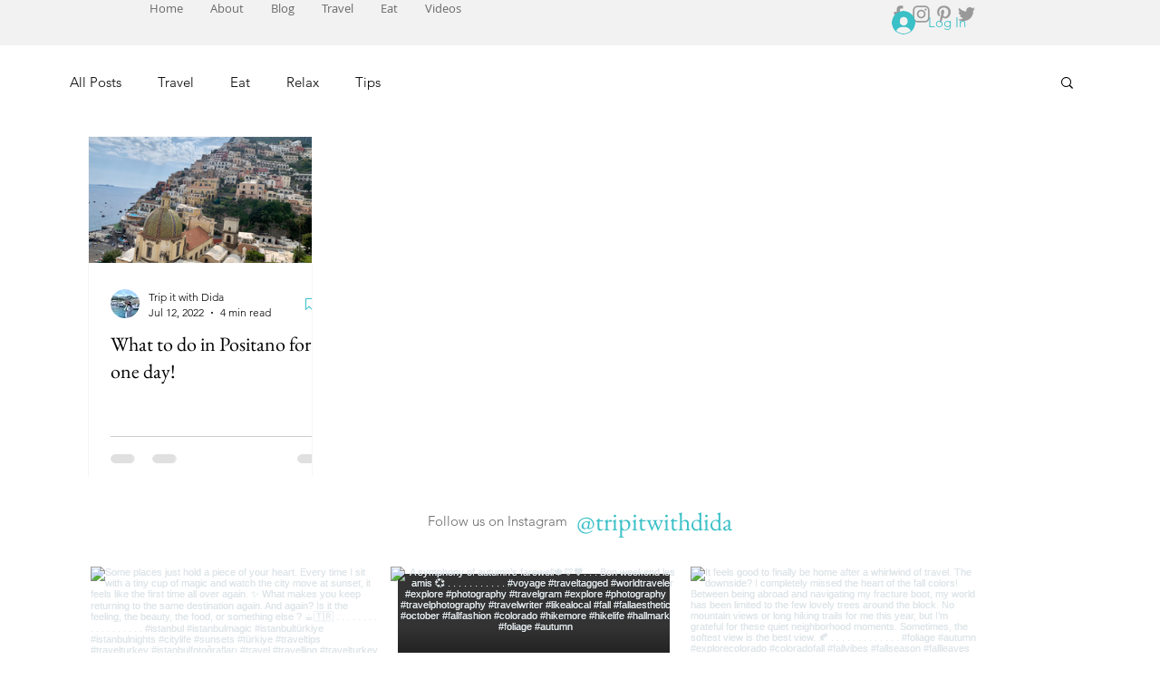

--- FILE ---
content_type: text/css; charset=utf-8
request_url: https://www.tripitwithdida.com/_serverless/pro-gallery-css-v4-server/layoutCss?ver=2&id=pro-blog&items=0_4032_3024&container=150_1086_421.5625_720&options=gallerySizeType:px%7CgallerySizePx:292%7CimageMargin:32%7CisRTL:false%7CgalleryLayout:2%7CtitlePlacement:SHOW_BELOW%7CcubeRatio:1.7777777777777777%7CisVertical:true%7CtextBoxHeight:250
body_size: -238
content:
#pro-gallery-pro-blog [data-hook="item-container"][data-idx="0"].gallery-item-container{opacity: 1 !important;display: block !important;transition: opacity .2s ease !important;top: 0px !important;left: 0px !important;right: auto !important;height: 389px !important;width: 248px !important;} #pro-gallery-pro-blog [data-hook="item-container"][data-idx="0"] .gallery-item-common-info-outer{height: 250px !important;} #pro-gallery-pro-blog [data-hook="item-container"][data-idx="0"] .gallery-item-common-info{height: 250px !important;width: 100% !important;} #pro-gallery-pro-blog [data-hook="item-container"][data-idx="0"] .gallery-item-wrapper{width: 248px !important;height: 139px !important;margin: 0 !important;} #pro-gallery-pro-blog [data-hook="item-container"][data-idx="0"] .gallery-item-content{width: 248px !important;height: 139px !important;margin: 0px 0px !important;opacity: 1 !important;} #pro-gallery-pro-blog [data-hook="item-container"][data-idx="0"] .gallery-item-hover{width: 248px !important;height: 139px !important;opacity: 1 !important;} #pro-gallery-pro-blog [data-hook="item-container"][data-idx="0"] .item-hover-flex-container{width: 248px !important;height: 139px !important;margin: 0px 0px !important;opacity: 1 !important;} #pro-gallery-pro-blog [data-hook="item-container"][data-idx="0"] .gallery-item-wrapper img{width: 100% !important;height: 100% !important;opacity: 1 !important;} #pro-gallery-pro-blog .pro-gallery-prerender{height:388.9375px !important;}#pro-gallery-pro-blog {height:388.9375px !important; width:1086px !important;}#pro-gallery-pro-blog .pro-gallery-margin-container {height:388.9375px !important;}#pro-gallery-pro-blog .pro-gallery {height:388.9375px !important; width:1086px !important;}#pro-gallery-pro-blog .pro-gallery-parent-container {height:388.9375px !important; width:1118px !important;}